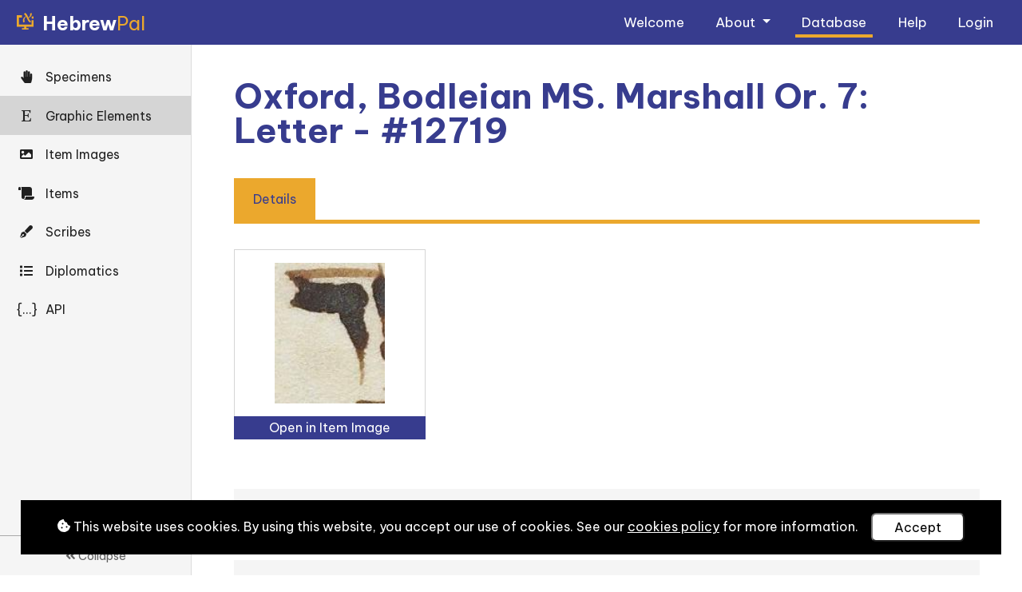

--- FILE ---
content_type: text/html; charset=utf-8
request_url: https://www.hebrewpalaeography.com/data/graphicelements/12719/
body_size: 5594
content:
<!doctype html>



<html lang="en">

    <head>
        <title>HebrewPal - Hebrew Palaeography Album</title>

        <!--Meta-->
        <meta http-equiv="X-UA-Compatible" content="IE=edge">
        <meta charset="UTF-8">
        <meta name="viewport" content="width=device-width, initial-scale=1">
        <meta name="description" content="HebrewPal (the Hebrew Palaeography Album) is a fully-searchable online database of Hebrew palaeography. It combines traditional Hebrew Palaeography with new developments in digital technology. The aim of this new resource is to offer historians, textual scholars, manuscript students and the general learned public accessible tools for the study of Hebrew scripts and handwritings from the Middle Ages and Early Modern period. It analyses and makes freely available samples of manuscripts, both books and documents, as well as epigraphic inscriptions in Hebrew and Judeo-languages from across Jewish communities.">
        <meta name="keywords" content="hebrew, palaeography, jewish languages, ochjs, humanities, oxford, university, university of oxford, oriental institute">
        <meta name="author" content="University of Oxford">

        <!-- CSS -->
        <!-- Bootstrap -->
        <link rel="stylesheet" href="https://cdn.jsdelivr.net/npm/bootstrap@4.5.3/dist/css/bootstrap.min.css" integrity="sha384-TX8t27EcRE3e/ihU7zmQxVncDAy5uIKz4rEkgIXeMed4M0jlfIDPvg6uqKI2xXr2" crossorigin="anonymous">

        <!-- Google Fonts -->
        <link rel="preconnect" href="https://fonts.googleapis.com">
        <link rel="preconnect" href="https://fonts.gstatic.com" crossorigin>
        <link href="https://fonts.googleapis.com/css2?family=Be+Vietnam+Pro:ital,wght@0,200;0,400;0,700;1,200;1,400;1,700&display=swap" rel="stylesheet"> 

        <!-- Font Awesome -->
        <link rel="stylesheet"
            href="https://cdnjs.cloudflare.com/ajax/libs/font-awesome/5.15.4/css/all.min.css" 
            integrity="sha512-1ycn6IcaQQ40/MKBW2W4Rhis/DbILU74C1vSrLJxCq57o941Ym01SwNsOMqvEBFlcgUa6xLiPY/NS5R+E6ztJQ=="
            crossorigin="anonymous"
            referrerpolicy="no-referrer" />

        <!-- Custom -->
        <link rel="stylesheet" type="text/css" href="/static/css/reset.4a33828b943a.css">
        <link rel="stylesheet" type="text/css" href="/static/css/custom.7e378c659d3e.css">
        <link rel="stylesheet" type="text/css" href="/static/css/custom_small.67c0811c0565.css">
        <link rel="stylesheet" type="text/css" href="/static/css/custom_large.6eed3cbbd7a8.css">
        <link rel="stylesheet" type="text/css" href="/static/css/custom_print.9b55e87f5ccc.css">

        <!-- Favicon -->
        <link rel="icon" type="image/png" href="/static/images/favicon.0bf749058bed.png">

        <!-- JavaScript -->
        <!-- jQuery -->
        <script src="https://ajax.googleapis.com/ajax/libs/jquery/3.7.1/jquery.min.js"></script>
        <!-- jQuery UI - used by the image viewer -->
        <script src="https://code.jquery.com/ui/1.13.3/jquery-ui.js"></script>
        <!-- Bootstrap JS -->
        <script src="https://cdn.jsdelivr.net/npm/bootstrap@4.5.3/dist/js/bootstrap.bundle.min.js" integrity="sha384-ho+j7jyWK8fNQe+A12Hb8AhRq26LrZ/JpcUGGOn+Y7RsweNrtN/tE3MoK7ZeZDyx" crossorigin="anonymous"></script>
        <!-- Global site tag (gtag.js) - Google Analytics -->
        <script async src="https://www.googletagmanager.com/gtag/js?id=G-E9H5HTHSDZ"></script>
        <script>
            window.dataLayer = window.dataLayer || [];
            function gtag(){dataLayer.push(arguments);}
            gtag('js', new Date());
            gtag('config', 'G-E9H5HTHSDZ');
        </script>
        <!-- Custom JavaScript -->
        <script src="/static/js/quicksearch.795be707e8c0.js"></script>
        <script src="/static/js/tabs.1cb62e26b42a.js"></script>
    </head>

    <body>

        <!-- Navigation bar -->
        <nav class="navbar fixed-top navbar-expand-lg">
            <!-- Logo -->
            <a class="navbar-brand" href="/">
                <h1>
                    <img src="/static/images/logos/hebrewpal-icon-gold.2ca2f1ad290a.svg" alt="HebrewPal icon">
                    <strong>Hebrew</strong>Pal
                </h1>
            </a>
            <!-- Nav toggle button (for small screens) -->
            <button class="navbar-toggler" type="button" title="navbartoggle" data-toggle="collapse" data-target="#navbarNavDropdown" aria-controls="navbarNavDropdown" aria-expanded="false">
                <i class="fas fa-bars"></i>
            </button>
            <!-- Nav list -->
            <div class="collapse navbar-collapse" id="navbarNavDropdown">
                <ul class="navbar-nav ml-auto">
                    <!-- Welcome -->
                    <li class="nav-item">
                        <a class="nav-link" href="/">
                            Welcome
                        </a>
                    </li>
                    <!-- About -->
                    <li class="nav-item dropdown">
                        <a class="nav-link dropdown-toggle" href="#" id="navbarDropdownMenuLinkAbout" data-toggle="dropdown" aria-haspopup="true" aria-expanded="false">
                            About
                        </a>
                        <div class="dropdown-menu" aria-labelledby="navbarDropdownMenuLinkAbout">
                            <a class="dropdown-item" href="/about/project/">Project</a>
                            <a class="dropdown-item" href="/about/team/">Team</a>
                            <a class="dropdown-item" href="/about/news/">News</a>
                            <a class="dropdown-item" href="/about/website/">Website</a>
                        </div>
                    </li>
                    <!-- Database -->
                    <li class="nav-item">
                        <a class="nav-link active" href="/data/itemimages/">
                            Database
                        </a>
                    </li>
                    <!-- Help -->
                    <li class="nav-item">
                        <a class="nav-link" href="/help/">
                            Help
                        </a>
                    </li>
                    <!-- Login/Account -->
                    <li class="nav-item">
                        <a class="nav-link" href="/account/login/">
                            Login
                            
                        </a>
                    </li>
                    
                </ul>
            </div>
        </nav>

        <!-- Main -->
        <main id="main">
            <div id="main-content">
                

<!-- Database - Navigation Toggler (for small devices) -->
<div id="database-nav-toggler">
    <i class="fas fa-align-left"></i>
</div>

<!-- Database - Navigation -->
<div id="database-nav">
    <ul>
        <!-- Specimens -->
        <li><a title="Specimens" class="" href="/data/specimens/"><i class="fas fa-hand-paper"></i> <span>Specimens</span></a></li>
        <!-- Graphic Elements -->
        <li><a title="Graphic Elements" class="active" href="/data/graphicelements/"><i class="fab fa-etsy"></i> <span>Graphic Elements</span></a></li>
        <!-- Item Images -->
        <li><a title="Item Images" class="" href="/data/itemimages/"><i class="fas fa-image"></i> <span>Item Images</span></a></li>
        <!-- Items -->
        <li><a title="Items" class="" href="/data/items/"><i class="fas fa-scroll"></i> <span>Items</span></a></li>
        <!-- Scribes -->
        <li><a title="Scribes" class="" href="/data/scribes/"><i class="fas fa-pen-fancy"></i> <span>Scribes</span></a></li>
        <!-- Diplomatics (aka Clause Types) -->
        <li><a title="Clause Types" class="" href="/data/clausetypes/"><i class="fas fa-list"></i> <span>Diplomatics</span></a></li>
        <!-- API -->
        <li><a title="API" class="" href="/data/api/"><i>{...}</i> <span>API</span></a></li>
    </ul>

    <div id="database-nav-collapse">
        <i class="fas fa-angle-double-left"></i> Collapse
    </div>
</div>

<!-- Database - main content -->
<div id="database-main">
    

<section>
    <h2>Oxford, Bodleian MS. Marshall Or. 7: Letter - #12719</h2>
    <ul class="tabs">
        <li id="details">Details</li>
    </ul>
</section>

<section class="tabbed" id="tabbed-details">

    <!-- Image -->
    <div class="tabbed-title">Image</div>
    <div id="graphicelement-detail-image">
        <img src="/media/researchdata-graphicelements/graphic_element_12719.jpg" alt="Letter - #12719" class="taller">
    </div>
    <div id="graphicelement-detail-openinitemimage">
        <a href="/data/itemimages/626/?tab=image&geId=12719">Open in Item Image</a>
    </div>

    <!-- Details -->
    <div class="tabbed-title">Details</div>
    


    
        <div class="detail-section">
            <h3></h3>

            
                
                    <div  class="details-detail">
                        <label>Name</label>
                        
                        <div class="details-detail-content" dir="auto">Letter - #12719</div>
                        
                    </div>
                
            
                
                    <div  class="details-detail">
                        <label>Item</label>
                        
                        <div class="details-detail-content" dir="auto"><a href="/data/items/415/">Oxford, Bodleian MS. Marshall Or. 7</a></div>
                        
                    </div>
                
            
                
                    <div  class="details-detail">
                        <label>Collection</label>
                        
                        <div class="details-detail-content" dir="auto">Bodleian Library (Oxford, United Kingdom)</div>
                        
                    </div>
                
            
                
                    <div  class="details-detail">
                        <label>Item Image</label>
                        
                        <div class="details-detail-content" dir="auto"><a href="/data/itemimages/626/">Oxford, Bodleian MS. Marshall Or. 7: 79r</a></div>
                        
                    </div>
                
            
                
                    <div  class="details-detail">
                        <label>Hand</label>
                        
                        <div class="details-detail-content" dir="auto"><a href="/data/specimens/577/">Oxford, Bodleian MS. Marsh. Or. 7: Main text scribe - Square</a></div>
                        
                    </div>
                
            
                
                    <div  class="details-detail">
                        <label>Scribe</label>
                        
                        <div class="details-detail-content" dir="auto"><a href="/data/scribes/223/">Samuel b. Kalonymos of Blaubeuren (שמואל בן קלונימוס מבלאבורון) (Date active: 1334)</a></div>
                        
                    </div>
                
            
        </div>
    

    
        <div class="detail-section">
            <h3>Type</h3>

            
                
            
                
                    <div  class="details-detail">
                        <label>Type</label>
                        
                        <div class="details-detail-content" dir="auto">Letter</div>
                        
                    </div>
                
            
                
            
                
            
                
            
                
            
                
            
                
            
                
            
                
            
                
            
                
            
                
            
                
            
                
            
                
                    <div  class="details-detail">
                        <label>Letter</label>
                        
                        <div class="details-detail-content" dir="auto">Daleth</div>
                        
                    </div>
                
            
                
                    <div  class="details-detail">
                        <label>General Shape</label>
                        
                        <div class="details-detail-content" dir="auto">Similar to resh</div>
                        
                    </div>
                
            
                
                    <div  class="details-detail">
                        <label>Ductus</label>
                        
                        <div class="details-detail-content" dir="auto">Traced with 2 movements</div>
                        
                    </div>
                
            
                
                    <div  class="details-detail">
                        <label>Features</label>
                        
                        <div class="details-detail-content" dir="auto"><ul><li>Upper bar - goes beyond the juncture with the right-hand downstroke</li><li>Upper bar - concave (rounded) ⋃</li><li>Upper bar - with bifurcation</li><li>Right-hand downstroke - traced as a separate movement from the upper bar</li><li>Right-hand downstroke - angular juncture with the upper bar</li><li>Right-hand downstroke - juncture with the upper bar has a butt</li><li>Right-hand downstroke - reaches the baseline</li><li>Right-hand downstroke - perpendicular to the baseline</li><li>Right-hand downstroke - straight</li><li>Right-hand downstroke - wedge-shaped</li><li>Right-hand downstroke - with thinning in the middle</li><li>Right-hand downstroke - with tapering at the end</li><li>Right-hand downstroke - with a serif</li><li>Serifs - short line</li><li>Serifs - hairline</li><li>Serifs - pointing downwards</li></ul></div>
                        
                    </div>
                
            
                
            
                
            
                
            
                
            
                
            
                
            
                
            
                
            
                
            
                
            
                
            
                
            
                
            
                
            
                
            
                
            
                
            
                
            
                
            
                
            
                
            
                
            
                
            
                
            
                
            
                
            
        </div>
    

    
        <div class="detail-section subtle">
            <h3></h3>

            
                
            
                
                    <div  class="details-detail">
                        <label>Image Details</label>
                        
                        <div class="details-detail-content" dir="auto">Width: 21px<br>Height: 27px<br>Rotation: 0&deg;<br>Area (w x h): 603px<sup>2</sup><br>Ratio (w / h): 0.79<br>Coordinates (top, left): 363px, 800px</div>
                        
                    </div>
                
            
        </div>
    

    

<div class="details-detail-metadata">
    
        <div>
            <label>Published:</label> 
            <span>24 Apr 2024, 10:23 a.m.</span>
        </div>
    

    
        <div>
            <label>Created:</label>
            <span>24 Apr 2024, 10:23 a.m. by Elena Lolli</span>
        </div>
    

    
        <div>
            <label>Last Updated:</label> 
            <span>24 Apr 2024, 10:23 a.m. by Elena Lolli</span>
        </div>
    

    
        <div>
            <label>Entry Authors:</label>
            <span></span>
        </div>
    

    

    
        <div>
            <label>How to cite this page:</label>
            <span>Elena Lolli, 'Oxford, Bodleian MS. Marshall Or. 7: Letter - #12719', in: <em>Hebrew Palaeography Album</em>, General Editors: Judith Olszowy-Schlanger. Consulted online at https://www.hebrewpalaeography.com/data/graphicelements/12719/ on 2026-02-03.</span>
        </div>
    
</div>

</section>


</div>


<!-- JS -->
<script>
/*
    This script adds interactivity to the main database navigation menu, allowing
    the menu to collapse/expand (be narrow/wide) on larger screens
    and having this preference stored to and retrieved from cookies
*/


// Get the value of a cookie by passing the cookie name
function getCookie(name) {
    // Convert cookies string to list
    var c_list = document.cookie.split("; "),
        i = 0,
        c,
        c_name,
        c_value;
    // Loop through cookies list to find a match
    for (i = 0; i < c_list.length; i++) {
        // Find cookie
        c = c_list[i].split('=');
        c_name = c[0];
        c_value = c[1];
        // Return cookie value if cookie name matches
        if (c_name === name) {
            return c_value;
        }
    }
    // If no cookie found with given name, return null
    return null;
}

// Set database-nav-collapsed class on pageload if found in cookies
// THIS MUST BE VANILLA JS, NOT JQUERY, AS JQUERY WAITS FOR PAGE TO FINISH LOADING, CAUSING A DELAY ON PAGE LOAD
if (getCookie('database_nav_collapsed') == 1){
    document.getElementById('database-nav').classList.add('database-nav-collapsed');
    document.getElementById('database-main').classList.add('database-nav-collapsed');
    document.getElementById('database-nav-collapse').innerHTML = '<i class="fas fa-angle-double-right"></i>';
}

// The following is jQuery, as it's ok to wait for it to wait for page load
$(document).ready(function(){

    // Collapse/expand database navigation bar (and update cookies, so setting can persist on page refresh)
    $('#database-nav-collapse').on('click', function(){
        // If nav already collapsed, expand
        if ($('#database-nav').hasClass('database-nav-collapsed')){
            $('#database-nav, #database-main').removeClass('database-nav-collapsed');
            $(this).html('<i class="fas fa-angle-double-left"></i> Collapse');
            // Deletes cookie by setting date in the past
            document.cookie = "database_nav_collapsed=; Thu, 01 Jan 1970 00:00:00 UTC; path=/; Secure;";
        }
        // If database nav not collapsed, collapse it
        else {
            $('#database-nav, #database-main').addClass('database-nav-collapsed');
            $(this).html('<i class="fas fa-angle-double-right"></i>');
            // Set cookie
            document.cookie = "database_nav_collapsed=1; expires=Mon, 31 Dec 2050 23:59:59 GMT; path=/; Secure;";
        }
    });

    // Toggle visibility of nav menu on small devices
    $('#database-nav-toggler').on('click', function(){
        $('#database-nav').toggleClass('active');
    });

});
</script>


            </div>
        </main>

        <!-- Cookies popup message (must be at bottom of body) -->
        <script src="/static/js/cookiesmsg.eb0423d6fe21.js"></script>
    </body>

</html>


--- FILE ---
content_type: application/javascript
request_url: https://www.hebrewpalaeography.com/static/js/quicksearch.795be707e8c0.js
body_size: 1085
content:
$(document).ready(function() {

    // Quick search
    // Searches a list of data on client, using data currently on page, with no server interaction
    // Pros: quick and simple
    // Cons: no support for pagination, basic search only
    // Not suitable for thorough searching with lots of items, etc. but useful for filtering small lists

    // Function to perform a quick search on a list
    function quickSearchList(searchTextInput, itemClass){
        var searchText = searchTextInput.val().toUpperCase();
        $(itemClass).each(function(){
            if($(this).text().toUpperCase().indexOf(searchText) != -1) $(this).show();
            else $(this).hide();
        });
    }

    // Apply above quickSearchList function to the various lists

    // Detail related data lists, e.g. on Item detail page a list of related Graphic Elements
    $(".detail-list-quicksearch").on('keyup', function(){ quickSearchList($(this), ".list-body-item") });
    // Help list
    $("#help-list-head-search").on('keyup', function(){ quickSearchList($(this), ".list-body-item") });

});

--- FILE ---
content_type: application/javascript
request_url: https://www.hebrewpalaeography.com/static/js/cookiesmsg.eb0423d6fe21.js
body_size: 2067
content:
function getCookie(name) {
    // Convert cookies string to list
    var c_list = document.cookie.split("; "),
        i = 0,
        c,
        c_name,
        c_value;
    // Loop through cookies list to find a match
    for (i = 0; i < c_list.length; i++) {
        // Find cookie
        c = c_list[i].split('=');
        c_name = c[0];
        c_value = c[1];
        // Return cookie value if cookie name matches
        if (c_name === name) {
            return c_value;
        }
    }
    // If no cookie found with given name, return null
    return null;
}


// Show a message about cookies to user if they have not yet agreed

document.cookie = '';

// If user hasn't yet agreed to cookies
if (getCookie('cookieMessageApprove') !== '1') {

    // Generate HTML message
    var html_to_inject = '\
<div id="cookie-message-popup" style="text-align: center; z-index: 1000; background: black; width: 96vw; padding: 1em; color: white; position: fixed; bottom: 2vw; right: 2vw;">\
<i class="fas fa-cookie-bite"></i> This website uses cookies. By using this website, you accept our use of cookies. See our <a href="/about/website-cookies/" style="color: white; text-decoration: underline;">cookies policy</a> for more information.\
<button id="cookie-message-popup-accept" style="display: inline-block; background: white; color: black; padding: 0.4em 1.7em; margin-left: 1em; cursor: pointer; vertical-align: middle;">Accept</button>\
</div>';

    // Add the HTML message to the page
    document.getElementById('main').innerHTML += html_to_inject;
}

// Add event listener for 'accept' button to set the cookie and hide the message
try {
    document.getElementById("cookie-message-popup-accept").addEventListener("click", function () {
        document.cookie = "cookieMessageApprove=1; expires=Mon, 31 Dec 2050 23:59:59 GMT; path=/; Secure;";
        document.getElementById("cookie-message-popup").style.display = "none";
    });
} catch (ignore) {
    // Ignore error, as it's expected to fail when user has already approved (as cookie popup won't show)
}
